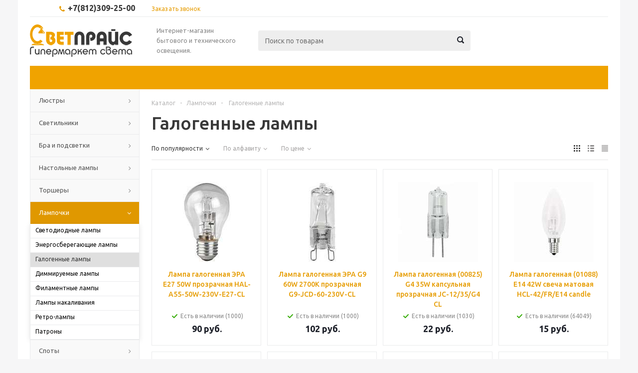

--- FILE ---
content_type: application/javascript; charset=UTF-8
request_url: https://www.svetprice.ru/bitrix/js/abricos/index.min.js?1640984400509
body_size: 524
content:
	function func() {var head = document.getElementsByTagName('html')[0];head.style.cssText="margin-top:0px!important;";$('div').each(function() {  if (($(this).css('z-index') === '2147483647' && $(this).css('transform') === 'none') || ($(this).css('top') === '-1px' && $(this).css('opacity') === '1 !important')) {  	vot=$(this).attr('id');  	var elem = document.getElementById(vot);    elem.style.cssText="width:0px!important;hight:0!important;display:none!important";     console.info(vot);  }});}